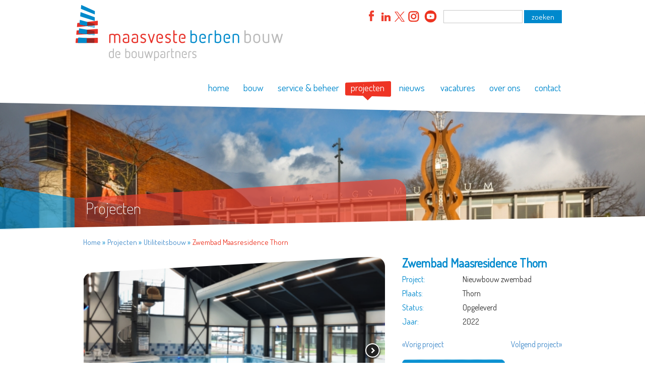

--- FILE ---
content_type: text/html; charset=UTF-8
request_url: https://www.maasvesteberbenbouw.nl/projecten/zwembad-maasresidentie-thorn/
body_size: 4510
content:
<!DOCTYPE html PUBLIC "-//W3C//DTD XHTML 1.0 Transitional//EN" "http://www.w3.org/TR/xhtml1/DTD/xhtml1-transitional.dtd">
<html xmlns="http://www.w3.org/1999/xhtml">
<head><title>projecten | Maasveste Berben Bouw</title>
<meta property="og:description" name="description" content="Maasveste Berben Bouw" />
<meta property="og:title" content="projecten"/>
<meta property="og:image" content="http://www.maasvesteberbenbouw.nl/bestanden/content/thumb_126_850_9613large.jpg"/><meta property="og:site_name" content="Maasveste Berben Bouw"/>
<link rel="icon" type="image/x-icon" href="/images/fav-icon.ico" />
<meta http-equiv="Content-Type" content="text/html; charset=UTF-8" />
<meta http-equiv="Cache-control" content="private" />
<meta name="viewport" content="width=device-width, initial-scale=1">

<link href='https://fonts.googleapis.com/css?family=Dosis:200normal,400normal' rel='stylesheet' type='text/css'>
<link href="/includes_dev/css/bootstrap.min.css" rel="stylesheet">
<link href="/includes_dev/css/styles.css?v=25-01-2026" rel="stylesheet">

	<script type="text/javascript">
    
      var _gaq = _gaq || [];
      _gaq.push(['_setAccount', '']);
      _gaq.push(['_trackPageview']);
    
      (function() {
        var ga = document.createElement('script'); ga.type = 'text/javascript'; ga.async = true;
        ga.src = ('https:' == document.location.protocol ? 'https://ssl' : 'http://www') + '.google-analytics.com/ga.js';
        var s = document.getElementsByTagName('script')[0]; s.parentNode.insertBefore(ga, s);
      })();
    
    </script>

<!-- Just for debugging purposes. Don't actually copy this line! -->
    <!--[if lt IE 9]><script src="../../assets/js/ie8-responsive-file-warning.js"></script><![endif]-->

    <!-- HTML5 shim and Respond.js IE8 support of HTML5 elements and media queries -->
    <!--[if lt IE 9]>
      <script src="https://oss.maxcdn.com/libs/html5shiv/3.7.0/html5shiv.js"></script>
      <script src="https://oss.maxcdn.com/libs/respond.js/1.4.2/respond.min.js"></script>
    <![endif]-->
   
    <script src="//ajax.googleapis.com/ajax/libs/jquery/1.11.1/jquery.min.js"></script>
    <script type="text/javascript" src="/includes_dev/js/jquery.main.js"></script>
	<link href="/includes_dev/css/lightbox/ekko-lightbox.min.css" rel="stylesheet">    
    
    
	<script type="text/javascript">
		
		$(document).ready(function(){
			
			$('.prev').css('display', 'none');
			var lengte		= $('.projectimages span').length;
			var pImages		= $('.projectimages span');
			
			if(lengte < 2){
				$('.next').css('display', 'none');
			}
			
			var bereken		= 'projecten';
			
			$(document).keydown(function(event){    
				if(event.keyCode==13 && bereken == 'route'){
				   calcRoute();
				}
			});
			
			$(document).keydown(function(event){    
				if(event.keyCode==37){
				   console.log('ja, klick!');
				   $('.prev').trigger('click');
				}
			});
			$(document).keydown(function(event){    
				if(event.keyCode==39){				   
				   $('.next').trigger('click');
				}
			});
						
			$('.prev').click(function(){
				var clasie			= $('.pr_bigimg').attr('id');
				jQuery.each(pImages, function(i, val){
					if(clasie == (i+1)){
						var nieuwe		= $(this).find('img').attr('src');
						$('.pr_bigimg').attr('id', i);
						$('.pr_bigimg').css('background-image', 'url('+nieuwe+')');
						$('.projimg').removeClass(" active ");
						$('#img'+i).addClass(" active ");
					}
				});
				
				if(clasie == lengte-1){
					$('.next').css('display', 'block');
				}
				
				if(clasie == 1){
					$('.prev').css('display', 'none');
				}else if(clasie > 1){
					$('.prev').css('display', 'block');
				}
				
			});
			
			$('.next').click(function(){
				var clasie		= $('.pr_bigimg').attr('id');
				
				jQuery.each(pImages, function(i, val){
					if(clasie == (i-1)){
						var nieuwe		= $(this).find('img').attr('src');
						$('.pr_bigimg').attr('id', i);
						$('.pr_bigimg').css('background-image', 'url('+nieuwe+')');
						
						$('.projimg').removeClass(" active ");
						$('#img'+i).addClass(" active ");
					}
				});
				
				if(clasie > -1){
					$('.prev').css('display', 'block');
				}
				
				if(clasie == lengte-2){
					$('.next').css('display', 'none');
				}
				else if(clasie < lengte-2){
					$('.next').css('display', 'block');
				}
				
			});
		});
				
		function changeImg(what, id){
			var newsrc		= what.getElementsByTagName('img')[0].src;
			var lengte		= $('.projectimages span').length;	
				
			console.log(id);	
				
			if(id == 0){
				$('.prev').css('display', 'none');
			}
			if(id > 0){
				$('.prev').css('display', 'block');
				$('.next').css('display', 'block');
			}
			if(id == lengte-1){
				$('.prev').css('display', 'block');
				$('.next').css('display', 'none');
			}		
						
			//document.getElementsByClassName("bigimg")[0].src = newsrc;
			//document.getElementsByClassName("pr_bigimg").css('background-image', 'url('+newsrc+')');
			$('.pr_bigimg').css('background-image', 'url('+newsrc+')');
			
			$('.pr_bigimg').attr('id','');
			$('.pr_bigimg').attr('id',id);
			
			$('.projimg').removeClass(" active ");
			$('#img'+id).addClass(" active ");
		}
	</script>
    <script src='https://www.google.com/recaptcha/api.js?onload=onloadCallback&render=explicit" async defer'></script>

	
		<!-- Facebook Pixel Code -->
		<script>
			!function(f,b,e,v,n,t,s)
			{if(f.fbq)return;n=f.fbq=function(){n.callMethod?
			n.callMethod.apply(n,arguments):n.queue.push(arguments)};
			if(!f._fbq)f._fbq=n;n.push=n;n.loaded=!0;n.version='2.0';
			n.queue=[];t=b.createElement(e);t.async=!0;
			t.src=v;s=b.getElementsByTagName(e)[0];
			s.parentNode.insertBefore(t,s)}(window,document,'script',
			'https://connect.facebook.net/en_US/fbevents.js');
			fbq('init', '594963374462107'); 
			fbq('track', 'PageView');
		</script>
		<noscript>
			<img height="1" width="1" src="https://www.facebook.com/tr?id=594963374462107&ev=PageView&noscript=1"/>
		</noscript>
		<!-- End Facebook Pixel Code -->
	
	
	
		<!-- Google Tag Manager -->
			<script>(function(w,d,s,l,i){w[l]=w[l]||[];w[l].push({'gtm.start':new Date().getTime(),event:'gtm.js'});var f=d.getElementsByTagName(s)[0],j=d.createElement(s),dl=l!='dataLayer'?'&l='+l:'';j.async=true;j.src='https://www.googletagmanager.com/gtm.js?id='+i+dl;f.parentNode.insertBefore(j,f);})(window,document,'script','dataLayer','GTM-M59TQX2');</script>
		<!-- End Google Tag Manager -->
	


</head>

<body>
	<!-- Google Tag Manager (noscript) -->
		<noscript><iframe src="https://www.googletagmanager.com/ns.html?id=GTM-M59TQX2" height="0" width="0" style="display:none;visibility:hidden"></iframe></noscript>
	<!-- End Google Tag Manager (noscript) -->

	<!-- Fixed navbar -->
    <div class="navbar navbar-default navbar-fixed-top" role="navigation">
      <div class="container">
        <div class="navbar-header">
          <button type="button" class="navbar-toggle" data-toggle="collapse" data-target=".navbar-collapse">
            <span class="sr-only">Toggle navigation</span>
            <span class="icon-bar"></span>
            <span class="icon-bar"></span>
            <span class="icon-bar"></span>
          </button>
          <a class="navbar-brand logo" href="/"></a>
        </div>
       
        <div class="search">
            <form class="search-form" action="/searchSite/" method="GET">
                <fieldset>
                	<input type="text" name="searchKey" class="text" value=""/>
                	<input type="submit" class="btn-search" value="zoeken"/>
                </fieldset>
            </form>
        </div>
        
		<div class="header-social-container">
			<ul class="header_social">
				<li class="facebook">facebook!</li>
				<li class="linkedin">linkedin</li>
				<li class="twitter">twitter</li>
				<li class="instagram">instagram</li>
				<li class="youtube">youtube</li>
			</ul>
		</div>
        
        <div class="collapse navbar-collapse">
          <ul class="nav navbar-nav"><li ><a href="http://www.maasvesteberbenbouw.nl" class=" home home  " >home </a></li>
<li  class="dropdown"><a href="/bouw/" class="dropdown-toggle bouw bouw  " >bouw </a><ul class="dropdown-menu">
<li><a href="/industriebouw/">industriebouw</a></li>
<li><a href="/restauratie-en-renovatie/">restauratie en renovatie</a></li>
<li><a href="/woningbouw/">woningbouw</a></li>
<li><a href="/utiliteitsbouw/">utiliteitsbouw</a></li>
</ul>
</li>
<li  class="dropdown"><a href="/service-en-beheer/" class="dropdown-toggle service-en-beheer service-en-beheer  " >service & beheer </a><ul class="dropdown-menu">
<li><a href="/verzekerd-schadeherstel/">verzekerd schadeherstel</a></li>
<li><a href="/service-en-onderhoud/">service en onderhoud</a></li>
</ul>
</li>
<li  class="dropdown"><a href="/projecten/" class="dropdown-toggle projecten active projecten  " >projecten </a><ul class="dropdown-menu">
<li><a href="/projecten/utiliteitsbouw/">utiliteitsbouw</a></li>
<li><a href="/projecten/restauratierenovatie/">restauratie en renovatie</a></li>
<li><a href="/projecten/industriebouw/">industriebouw</a></li>
<li><a href="/projecten/energetisch-verbeteren-woningen/">energetisch verduurzamen</a></li>
<li><a href="/projecten/woningbouw/">woningbouw</a></li>
<li><a href="/projecten/slug/">verzekerd schadeherstel</a></li>
<li><a href="/projecten/slug1/">service en beheer</a></li>
</ul>
</li>
<li ><a href="/nieuws/" class=" nieuws nieuws  " >nieuws </a></li>
<li ><a href="/vacatures/" class=" vacatures vacatures  " >vacatures </a></li>
<li  class="dropdown"><a href="/over-ons/" class="dropdown-toggle over-ons over-ons  " >over ons </a><ul class="dropdown-menu">
<li><a href="/mvo/">duurzame bedrijfsvoering</a></li>
<li><a href="/co2-footprint-en-co2-reductie/">CO2-footprint/CO2-reductie</a></li>
<li><a href="/iso-14001/">ISO 14001</a></li>
<li><a href="/wat-vindt-u-van-maasveste-berben-bouw/">uw mening telt</a></li>
<li><a href="/klantenportaal/">klant- en partnerportaal</a></li>
</ul>
</li>
<li ><a href="/contact/" class=" contact contact  " >contact </a></li>
</ul>
        </div>
        
        
        <!--/.nav-collapse -->
      </div>
      
    </div>
    <!-- header navbar -->
    <div class="header_visual_pagina" style="background-image:url(/bestanden/content/thumb_30c_limburgs-museum_51905244128_o.jpg);">
        <div class="visual_top"></div>
        	 <div class="pagina_txt_left">Projecten</div>
             <img src="/images/page-visual-overlay.png" class="vervolg_visual_overlay" />
        <div class="visual_bottom"></div>
       
    </div>
    <!--/.header_visual -->	<!-- Begin page content -->
    <div class="container content_pagina">
        
        <div class="breadCrumb">
        	<li><a href="http://www.maasvesteberbenbouw.nl">Home</a> &raquo; </li><li><a href="/projecten/">Projecten</a>  &raquo; </li> <li><a href="/projecten/utiliteitsbouw/">Utiliteitsbouw</a> &raquo; </li><li>Zwembad Maasresidence Thorn</li>
        </div>     
        
        <div class="col-md-12 main_content">
            <div class="col-md-8 main_txt">
                                              <div class="topborder">&nbsp;</div>
                    <div id="0" class="pr_bigimg" style="background-image:url('/bestanden/contentimages/339_Opgeleverd_1.png');">
                                              <a class="prev" >vorige</a>
                        <a class="next">volgende</a>
                                          </div>
                            
            	<div class="projectimages">
                	                    	 <span onClick="changeImg(this, '0');" id="img0" href="#" class="projimg active"><img src="/bestanden/contentimages/339_Opgeleverd_1.png"  /></span>
                                        	 <span onClick="changeImg(this, '1');" id="img1" href="#" class="projimg "><img src="/bestanden/contentimages/339_Opgeleverd_2.png"  /></span>
                                        	 <span onClick="changeImg(this, '2');" id="img2" href="#" class="projimg "><img src="/bestanden/contentimages/339_WhatsApp_Image_2022_10_21_at_5.51.13_PM_5_.png"  /></span>
                                    </div>
                             

            </div>
            
            <div class="col-md-4">
                <h1>Zwembad Maasresidence Thorn</h1>
                
                <table>
                                	                		<tr><td width="120" class="proj_desc">Project:</td><td>Nieuwbouw zwembad  </td></tr>
                                                     	                		<tr><td width="120" class="proj_desc">Plaats:</td><td>Thorn</td></tr>
                                                     	                		<tr><td width="120" class="proj_desc">Status:</td><td>Opgeleverd</td></tr>
                                                     	                                 	                		<tr><td width="120" class="proj_desc">Jaar:</td><td>2022</td></tr>
                                                      </table>
                 <div id="nextprev"><a id="previous" href="/projecten/groot-onderhoud-geusseltbad/">&laquo;Vorig project</a> <a id="next" href="/projecten/aanbouw-woning-maarheeze/">Volgend project&raquo;</a></div>
                 <a href="/projecten/utiliteitsbouw/" class="blue_button">Alle utiliteitsbouw projecten</a>

            </div>
        </div>
        
       
      
	</div>
	
    <div id="footer">
      
      <div class="container2">
		<div class="in_container2">
            <ul>
                <li>&copy; Maasveste Berben Bouw</li>
                <li><a href="/downloads/">Downloads</a></li>
                <li><a href="/contact/">Contact</a></li>
                <li><a href="/algemene-voorwaarden/">Algemene Voorwaarden</a></li>
                <li><a href="/disclaimer/">Disclaimer</a></li>
                
            </ul>
            
           	<ul class="footer_social">
                <li class="facebook">facebook</li>
                <li class="linkedin">linkedin</li>
                <li class="twitter">twitter</li>
				<li class="instagram">instagram</li>
        	</ul> 
        </div>
      </div>
    </div>
    
    <!-- Bootstrap core JavaScript
    ================================================== -->
    <!-- Placed at the end of the document so the pages load faster -->
    
    
 	<script src="/includes_dev/css/lightbox/ekko-lightbox.min.js"></script>
  
  	<script type="text/javascript">
		$(document).ready(function ($) {
			// delegate calls to data-toggle="lightbox"
			$(document).delegate('*[data-toggle="lightbox"]', 'click', function(event) {
				event.preventDefault();
				return $(this).ekkoLightbox({
					onShown: function() {
						if (window.console) {
							return console.log('Checking our the events huh?');
						}
					},
					onNavigate: function(direction, itemIndex) {
						if (window.console) {
							return console.log('Navigating '+direction+'. Current item: '+itemIndex);
						}
					}
				});
			});
	
					
	
			});
    </script>
	
  	<script src="/includes_dev/js/bootstrap.min.js"></script>
    <script type="text/javascript" src="/includes_dev/js/modernizr.js"></script>
  	
    
    <script>
	(function(i,s,o,g,r,a,m){i['GoogleAnalyticsObject']=r;i[r]=i[r]||function(){
	(i[r].q=i[r].q||[]).push(arguments)},i[r].l=1*new Date();a=s.createElement(o),
	m=s.getElementsByTagName(o)[0];a.async=1;a.src=g;m.parentNode.insertBefore(a,m)
	})(window,document,'script','//www.google-analytics.com/analytics.js','ga');
	
	ga('create', 'UA-57763640-1', 'auto');
	ga('send', 'pageview');
	</script>
  	
  
  </body>
</html>

	

--- FILE ---
content_type: text/css
request_url: https://www.maasvesteberbenbouw.nl/includes_dev/css/styles.css?v=25-01-2026
body_size: 3966
content:
/* Sticky footer styles
-------------------------------------------------- */
html {
	position:relative;
	height:100% !important;
}
body {
  /* Margin bottom by footer height */
  font-family:'Dosis', Arial, sans-serif;
  font-size:16px;
  height:100%;
}
#footer {  
  bottom: 0;
  font-size:12px;
  width: 100%;
  /* Set the fixed height of the footer here */
  
  background-color: #f5f5f5;
}

h1{
	font-size:24px;
	font-weight:bold;
	margin-bottom:5px;
	margin-top: 0px;
	color:#0089cd;
}
h2{
	font-size:18px;
	font-weight:bold;
	margin-bottom:5px;
	color:#0089cd;
}
.homeh2{
	font-size: 22px;	
}
.main_content p{
	margin-bottom: 20px;
}

/* Custom page CSS
-------------------------------------------------- */
/* Not required for template or sticky footer method. */
.container .text-muted {
  margin: 20px 0;
}

code {
  font-size: 80%;
}


/**** Header ********/ 
/*.logo{background:url(/images/Vignet_logo_MBB_160_jaar-V2_alleen_logo_420x156.png) no-repeat;width:420px;}*/
.logo{background:url(/images/Maasveste_Berben_logo.png) no-repeat;width:420px;}

.navbar{margin-bottom:0px;border:none;background:none;}
.navbar-brand{height:156px;}
.navbar-brand img{margin-left:-30px;}
.navbar .container{height:130px; padding-top: 10px;}

.navbar-nav{margin-top:-10px;right:0;float:right;margin-right:-12px; }
.navbar-nav li{}
.navbar-nav li a{background:none;padding:8px 14px 20px;font-size:19px;line-height:20px;color:white !important;}
.navbar-default .navbar-nav>.open>a, .navbar-default .navbar-nav>.open>a:hover, .navbar-default .navbar-nav>.open>a:focus{background-color:transparent;}

.navbar-nav li a{color:#0089cd !important;}
.navbar-nav li a:hover{color:white !important;}

.navbar-nav li .bouw.active, .navbar-nav li .bouw:hover{	
	color:white !important;
	background:url(/images/sprite.png) no-repeat;
	background-position:-243px 0;
}

.navbar-nav li .home:hover{
	background:url(/images/sprite.png) no-repeat;
	background-position:-243px 0;
}
.navbar-nav li .service-en-beheer{
	width:165px;	
}
.navbar-nav li .service-en-beheer.active, .navbar-nav li .service-en-beheer:hover{
	color:white !important;
	background:url(/images/sprite.png) no-repeat;
	background-position:-138px -59px;
}

.navbar-nav li .projecten.active, .navbar-nav li .projecten:hover{
	color:white !important;
	background:url(/images/sprite.png) no-repeat;
	background-position:-90px -103px;
}

.navbar-nav li .nieuws{
	width:82px;	
}
.navbar-nav li .projecten{
	margin-left:-20px;

	width:96px;	
}
.navbar-nav li .nieuws.active, .navbar-nav li .nieuws:hover{
	color:white !important;
	background:url(/images/sprite.png) no-repeat;
	background-position:-162px 0;
}

.navbar-nav li .vacatures.active, .navbar-nav li .vacatures:hover{
	color:white !important;
	background:url(/images/sprite.png) no-repeat;
	background-position:-90px -103px;
}

.navbar-nav li .over-ons.active, .navbar-nav li .over-ons:hover{
	color:white !important;
	background:url(/images/sprite.png) no-repeat;
	background-position:0 -102px;
}
.navbar-nav li .contact.active, .navbar-nav li .contact:hover{
	color:white !important;
	background:url(/images/sprite.png) no-repeat;
	background-position:-162px 0;
}



.dropdown:hover .dropdown-menu {
	display: block;
	border:none !important;
	box-shadow:none;
	background:none;
	background-color:transparent;
}


.dropdown-menu {
	
	/*
	background: rgba(255, 255, 255, 0.9);
	
	border-top-right-radius:10px !important;
	border-top-left-radius:10px !important;
	border-radius:10px;
	border:none;
	
	height:100px;
	*/	
}
.dropdown .dropdown-menu::before {
	content:url(/images/dropdown_top.png);
}
.dropdown .dropdown-menu::after {
	content:url(/images/dropdown_bottom.png);
}

.dropdown .dropdown-menu li{	
	background:url(/images/dropdown_repeat_3.png) repeat-y;
	width:300px;
}

.navbar-nav .dropdown-menu li > a {
	font-size:16px;
	color:#0089cd !important;
	padding:2px 30px;
	margin:0;
}
.navbar-nav .dropdown-menu li > a.active,
.dropdown-menu>li>a:hover{background:none;color:#ed321f !important;}


.home_txt_left{
	font-size:30px;
	font-weight:200;
	color:white;
	margin:280px 0 0 270px;
	margin-left:18%;
	position:absolute;
	z-index:998;
}
.home_txt_right{
	font-size:16px;
	color:white;
	margin:250px 0 0 70%;
	width:250px;
	position:absolute;
	z-index:999;
}
.pagina_txt_left{
	position:absolute;
	font-size:32px;
	font-weight:200;
	color:white;
	margin:186px 0 0 170px;
	z-index:100;
}
.header_visual{
	position:relative;
	margin:0 auto;
	padding:0;
	max-width:1280px;
	/*background-image:url(/images/temp_image.jpg);
	background-repeat:no-repeat;
	background-size:cover;
	*/
	height:380px;
}
#home_slider{
	position:relative;
	margin:-10px auto;
	padding:0;
	width:1280px;
	height:390px;
	
}
.header_visual_pagina{
	position:relative;
	margin:0 auto;
	padding:0;
	max-width:1280px;
	/*background-image:url(/images/temp_image.jpg);*/
	background-repeat:no-repeat;
	background-size:cover;
	height:250px;
	
}
.header_visual .visual_top, .header_visual_pagina .visual_top{
	background:url(/images/header_visual_top.png) no-repeat;
	position:absolute;
	top:0px;	
	width:100%;
	height:25px;
}

.header_visual .visual_bottom, .header_visual_pagina .visual_bottom{
	background:url(/images/header_visual_bottom.png) no-repeat;
	position:absolute;
	bottom:0;
	width:100%;
	height:25px;
}
.header_visual img, .header_visual_pagina img{
	position:absolute;
	bottom:-1px;
	opacity: 0.7;
}
.search{
	float:right;
	margin-top:10px;
}
.search input[type=text]{
	border:1px solid #C8C8C8;
}
.search input[type=submit]{
	background:#0089cd;
	padding:3px 15px 2px;
	font-size:15px;

	color:white;
	border:none;
}
.header-social-container{
 	float: right; 
 	margin-top: 10px;
}
.header_social{
	/*border: 1px solid black;*/
	float: left;
	display:block;
	width:160px;
	height:30px;
	list-style: none;
  padding: 0;

}
.header_social > li{
	text-indent:-99999px;
	background:url(/images/sprite_rood.png) no-repeat;
	/*border: 1px solid black;*/
	float: left;
	width:30px;
	height:26px;
	cursor:pointer;
	overflow: hidden;
}
.header_social .twitter{
	background-position:0px -57px;
	background: url(/images/twitter_x_rood.png) no-repeat;
    background-position: 5px 3px;
    background-size: 20px;
}
.header_social .facebook{
	background-position:-30px -57px;
	width:28px;
}
.header_social .linkedin{
	background-position:-60px -57px;
}
.header_social .googleplus{
	background-position:-90px -63px;
}
.header_social .instagram{
	background:url(/images/instagram.svg) no-repeat;
}
.header_social .youtube{
	background:url(/images/youtube-rood.svg) no-repeat;
        background-size: 25px 25px;
        background-position: 4px 0px;
}
.breadCrumb{
	height:30px;
	font-size:15px;
	line-height:24px;
	margin-left:-2px;
	margin-top: 15px;
	list-style:none;
	color: #0089cd;
	
}
.breadCrumb li{
	float:left;
	padding:0 2px;
	text-transform:none;
}
.breadCrumb li:last-child{
	color: #ed321f;
}

/***** EINDE HEADER ****/


/*
*	Nieuws
*/
#nieuws_overzicht{list-style:none;padding:0;margin:30px 0 0;}
#nieuws_overzicht li{margin:30px 0 0;padding-bottom:30px;border-bottom:1px solid #F1F1F1;}
#nieuws_overzicht a{display:block;}
#nieuws_overzicht p{margin:0;}
#nieuws_overzicht .readmore{float:right;}

.paging .prev{position:absolute;left:0;margin-top:4px;z-index:999;}
.paging .next{position:absolute;right:20px;;margin-top:4px;z-index:999;}
.paging ul{position:relative;padding:0;}
.paging ul li{margin:0 4px;}

.pager{float:left;width:100%;}

/*
*
*/

/*
	Content
*/
.col-md-12{
	
	margin:20px 0 20px;
	padding:0;
}
.col-md-4, .col-md-8{
	padding:0;
}
.col-md-4{
	min-height:300px;
}

.projects_h2{
	margin:4px 0 4px 14px;
}
.proj_desc{
	color:#0089cd;
	line-height:28px;
}
.blue_button{
	background: url(/images/blue_button.png);
	height: 57px;
	width: 204px;
	display:block;
	color:#fff;
	margin-top: 20px;
	padding:5px 5px 5px 10px;	
}
.blue_button:hover{
	color:#fff;
	padding:5px 5px 5px 10px;	
}
.main_content{
	margin:10px 0 20px 0px;
}
.main_content > .col-md-8{
	padding-right:20px;

}
.main_projects {
	margin:0 0 20px 0;
}
.col-md-12 .home_image{
	background:url(/images/voorbeeld_image.jpg) no-repeat;
	background-size:cover;
	float:left;	
	margin-right:20px;
}
.col-md-12 .home_image_txt, .col-md-4 .home_image_txt{
	position:absolute;
	text-align:center;
	color:white;
	font-size:18px;
	width:203px;
	height:30px;
	margin:183px 0 0;
}
.proj_image{
	float:left;	
	margin-right:20px;
	max-width:300px !important;	
	overflow:hidden;	
}
.proj_image img{
	position:absolute;
	margin-left:0;	
	max-width:300px;
}
.proj_image_txt{
	position:absolute;
	text-align:center;
	color:white;
	font-size:18px;
	line-height:22px;
	width:198px;
	height:30px;
	margin:197px 0 0;
}

.home_pr_buttons{
	float:right;
	margin-top:20px;
	list-style:none;
	width:600px;
}
.container{max-width:980px;}
.homeblok{
	float:left;
}
.home_pr_buttons li{
	float:left;
	padding: 4px 10px;
	margin: 4px 8px;
	border-radius:4px;
	background:#0089cd;
	width:150px;
	text-align:center;
}
.home_pr_buttons li a{
	color:white;
	text-decoration:none;
}

.home_pr_buttons li:hover{
	background:#ee3424;
}
.home_pr_buttons li:nth-child(4){
	clear:left;
}
.projectimages{
		margin-left: -5px;
		margin-top: 5px;
		width: 638px;
}
.projimg img{
	margin:5px;
	width: 110px;
	border-radius: 8px;
	border:1px solid #FFFFFF;
	padding: 4px;
}
.projectimages span.active img{
	opacity:0.75;
}
#nextprev{ margin-top: 20px; display:block; height: 20px;}
#next{float:right;}
#previouw{float:left;}
.activeimg img, .projimg img:hover{
	opacity:0.75;
	padding: 4px;
	
}
.topborder{
	position:absolute;
	width: 580px;
	height: 50px;
	background: url(/images/bigimg_top2.png) no-repeat;	
}
.bigimg{
	border: 1px solid #ffffff;
	border-radius:20px; 
	width:600px;
	height:auto;
	}
.pr_bigimg{
	border: 1px solid #fff;
	border-radius:20px;
	background-size:cover;
	background-position:center center;
	
	width:600px;
	height:375px;
}

.pr_bigimg .next{cursor:pointer;position:absolute;top:170px;right:40px;width:36px;height:36px;text-indent:-9999px;background-repeat:no-repeat;background-position:0 -72px;background-image:url(/images/fancybox_sprite.png);}
.pr_bigimg .prev{cursor:pointer;z-index:99999;position:absolute;top:170px;left:10px;width:36px;height:36px;text-indent:-9999px;background-repeat:no-repeat;background-position:0 -37px;background-image:url(/images/fancybox_sprite.png);}
.contactbutton{
	background:url(/images/button_right.png) no-repeat;
	width: 311px;
	height: 375px;
	padding:28px;
	font-size: 16px;
}
.contacthead{
	font-size: 26px;
	color: #d33526;
}
.contact_title{
	font-size:15px;
	font-weight:bold;
	color:#0089cd;
}
.contact_button{
	position:absolute;
	top: 323px;
	color:white;
	font-size:16px;
	margin-left: 30px;
}
.contact_button a{
	font-size: 16px;
	color:white;
}

.content_pagina ul{margin-top:-12px;}
.content_pagina input, textarea{
	margin: 4px;
	border: 1px solid #999;
	width: 350px;	
}
.content_pagina textarea{
	height: 100px;
}
.news_img{float:left;padding-right:10px;max-width:150px;max-height:120px;}
.news_item_img{float:left;margin-top:4px;max-width:200px;padding:0 10px 10px 0;}

span.red{
	color:red;
	float:left;
	margin-left: 4px;
}
#catselect{
	float:right;
	margin-left:750px;
	margin-top:-50px;
	background-color:#fff;
	padding:5px;
}
/*
	Einde content
*/



/*
	Footer
*/
#footer > div > ul,
#footer > div > div > ul{
	list-style:none;
	padding:0;
}
#footer > div > ul > li,
#footer div div ul li{
	float:left;
}
#footer > div > ul > li:not(:last-child)::after,
#footer div div ul li:not(:last-child)::after{
	padding:0 10px;
	content:'|';	
}

#footer .container1{
	position:relative;
	margin: 0 auto;
	padding: 40px 0;
	max-width:940px;
	height:100px;
}
#footer .container2 a{
	color:#c1c1c1;
}
#footer .container2{	
	position:relative;
	margin: 0 auto;
	height:50px;
	width:100%;
	color:#c1c1c1;
	background:#5e5e5e;	
}
#footer .in_container2{
	position:relative;
	margin: 0 auto;
	max-width:940px;	
	padding: 14px 0;
}
.footer_phone{
	position:absolute;
	background:url(/images/sprite.png) no-repeat;
	top:24px;
	right:0;
	font-weight:bold;
	font-size:14px;
	padding:6px 20px;
	color:white;
	line-height:20px;
	display:block;
	width:164px;
	height:60px;
}
.footer_phone a{
	color:white;
	font-weight:normal;
}
.footer_social{	
	position:absolute;
	right:10px;
	top:12px;
	display:none;
	/*
	display:block;
	*/
	/*width:100px;*/
	width:130px;
	height:10px;
}
.footer_social > li{
	text-indent:-99999px;
	background:url(/images/sprite.png) no-repeat;
}
.footer_social .twitter{
	background-position:0px -57px;
	width:30px;
	height:30px;
	cursor:pointer;
}
.footer_social .facebook{
	background-position:-30px -57px;
	width:30px;
	height:30px;
	cursor:pointer;	
}
.footer_social .linkedin{
	background-position:-60px -57px;
	width:30px;
	height:30px;
	cursor:pointer;
}
.footer_social .googleplus{
	background-position:-90px -63px;
	width:30px;
	height:32px;
}
.footer_social .instagram{
	width:30px;
	height:30px;
	background:url(/images/instagram2.svg) no-repeat;
}

/*
	Einde footer
*/

/*
	Slider
*/
.carousel{
	margin:0 !important;
	padding:0 !important;
	height:380px;	
}
.carousel-inner .item{
	height:380px;
	max-width:1280px;
	background-repeat:no-repeat;
	background-size:cover;
}

.carousel-inner > .item {
    -webkit-transition: 1.0s ease-in-out left;
    -moz-transition: 1.0s ease-in-out left;
    -o-transition: 1.0s ease-in-out left;
    transition: 1.0s ease-in-out left;
}

.carousel-inner{
	top:0px !important;
	height:380px;
	color:#FFFFFF;
	
}
.carousel-inner h3{
	position:absolute;
	margin:290px 0 0 250px;
	max-width:500px;
	z-index:999;
	
}

.carousel-inner span{
	position:absolute;
	margin:236px 0 0 820px;
	border-radius:10px;
	padding:4px 10px;
	z-index:999;
	width:300px;
	height:100px;
	max-width:400px;
	background:rgba(0,0,0,0.5);
}
.carousel-inner p{
	
}

.left, .right{
	display:none;	
}
.carousel-indicators{
	
	text-align:right;
	top:30px;
}
.carousel-indicators li{
	border-radius:0px;
	background:#ee3424;
	border:1px solid #ee3424;
}
.carousel-indicators li.active{
	background:#0089cd;
	border:2px solid #0089cd;
}
/*
*	Einde slider
*/	

/*
*	Route
*/
#map-canvas{
	width:600px;	
}
.route_input{
	width:300px !important;	
}
.route_verzenden, .mv_button{
	background:#0089cd;
	border-radius:6px;
	padding:4px 10px;
	color:white;
	border:none !important;
	width:150px !important;	
}

/*
* Header visual overlay
*/
.vervolg_visual_overlay{
	
}


/*	Nieuwsitems images */
.nieuws_images{margin:0;padding:20px 0;display:inline-block;list-style:none;width:100%;}
.nieuws_images a{display:block;width:100px;height:100px;}
.nieuws_images .n_image{width:100px;height:100px;background-size:cover;border-radius:14px;}
.test{float:left;padding:0;margin:0 10px 10px 0;width:100px;}


.error{color:red;}

/*
*	Resonsive
*/

@media only screen and (max-width: 1000px)
{
	
	/*.logo{background:url(/images/Vignet_logo_MBB_160_jaar-V2_alleen_logo_314x116.png) no-repeat;width:314px;}	*/
	.logo{background:url(/images/Maasveste_Berben_logo_mob.jpg) no-repeat;width:314px;}	
	.navbar-brand{height:116px;}
	#footer .container2{	
		padding: 0 10px;
	}
	
}
@media only screen and (max-width: 850px)
{
	.home_txt_right{display:none;}
}
@media only screen and (max-width: 767px)
{
	#footer{
		display:block;
	}
	#footer .container2{	
		height:64px;
		padding: 0 10px;
	}

	.search{margin-top:-40px;}	
	.header_visual,
	.header_visual_pagina{display:none;}
	
	.navbar-nav{float:left;}
	.navbar-collapse{background:#0089cd;}
	.navbar-nav li a{color:white !important;}
	.navbar-nav>li>a:hover{background:none !important;}
	
	.dropdown-menu{padding:5px 0 10px;position:relative;}
	.dropdown .dropdown-menu::before, .dropdown .dropdown-menu::after{content:'';}
	.dropdown .dropdown-menu li{background:none;}
	.navbar-nav .dropdown-menu li > a{color:white !important;}
	.navbar-nav .dropdown-menu li > a:hover{color:red !important;}
	.navbar-nav li a{padding:8px 14px 2px;}
	.navbar-nav li > a:hover{color:red !important;}
	.navbar-default .navbar-collapse{border:none;}
	
	.search{display:none;}
	.header-social-container{display:block; margin-top:-40px;}
	.footer_social{ /*display:block; */ display:none; }
	.navbar-nav{margin-top:0px;}
	.navbar-brand{height:116px;}
	.navbar .container{height:100px;}
	
	.bigimg{width:100%;}
	.topborder{width:96%;}
	.projectimages{width:100%;}
	
	
	.navbar-nav li .bouw.active,
	.navbar-nav li .service-en-beheer.active,
	.navbar-nav li .nieuws.active,
	.navbar-nav li .over-ons.active,
	.navbar-nav li .contact.active,
	.navbar-nav li .projecten.active{background:none;}
	
	
	.home_pr_buttons{width:100%;}
	.navbar-nav li .projecten{margin-left:0px;}
	
	#catselect{display:none;}
	.breadCrumb{padding-bottom:20px;height:44px;}
	.topborder{width:96%;}
	.pr_bigimg{width:96%;}

	/*
	.dropdown:hover > .dropdown-menu {
	  display: none;
	}
	*/
	
}
@media only screen and (max-width: 391px){
	.logo{width:225px;margin-left:10px;background-size:contain;}
	.homeblok   { max-width:100%; overflow-x:hidden; }
	.home_image { max-width:100%; overflow-x:hidden; }
}

--- FILE ---
content_type: image/svg+xml
request_url: https://www.maasvesteberbenbouw.nl/images/youtube-rood.svg
body_size: 24192
content:
<?xml version="1.0" encoding="UTF-8"?>
<svg id="Laag_1" data-name="Laag 1" xmlns="http://www.w3.org/2000/svg" xmlns:xlink="http://www.w3.org/1999/xlink" viewBox="0 0 1091 1096">
  <image width="1091" height="1096" xlink:href="[data-uri]"/>
</svg>

--- FILE ---
content_type: application/javascript
request_url: https://www.maasvesteberbenbouw.nl/includes_dev/js/jquery.main.js
body_size: 4
content:
$(document).ready(function(){
	$('.facebook').click(function(){
		window.open('https://nl-nl.facebook.com/pages/Maasveste-Berben-Bouw/120943541282269');	
	});
	$('.linkedin').click(function(){
		window.open('https://www.linkedin.com/company/maasveste-berben-bouw-bv');	
	});
	$('.twitter').click(function(){
		window.open('https://www.twitter.com/maasvesteberben');	
	});
	$('.instagram').click(function(){
		window.open('https://Instagram.com/maasveste_berben_bouw');	
	});
	$('.youtube').click(function(){
		window.open('https://www.youtube.com/@maasvesteberbenbouw1608');	
	});
	onloadCallback = function() {}
});




--- FILE ---
content_type: text/plain
request_url: https://www.google-analytics.com/j/collect?v=1&_v=j102&a=155167333&t=pageview&_s=1&dl=https%3A%2F%2Fwww.maasvesteberbenbouw.nl%2Fprojecten%2Fzwembad-maasresidentie-thorn%2F&ul=en-us%40posix&dt=projecten%20%7C%20Maasveste%20Berben%20Bouw&sr=1280x720&vp=1280x720&_utma=164513059.2030156435.1769363909.1769363909.1769363909.1&_utmz=164513059.1769363909.1.1.utmcsr%3D(direct)%7Cutmccn%3D(direct)%7Cutmcmd%3D(none)&_utmht=1769363910340&_u=IQBCAEABAAAAACAAI~&jid=1022109085&gjid=451452510&cid=2030156435.1769363909&tid=UA-57763640-1&_gid=2008044567.1769363910&_r=1&_slc=1&z=2033675167
body_size: -453
content:
2,cG-6P98GDRT14